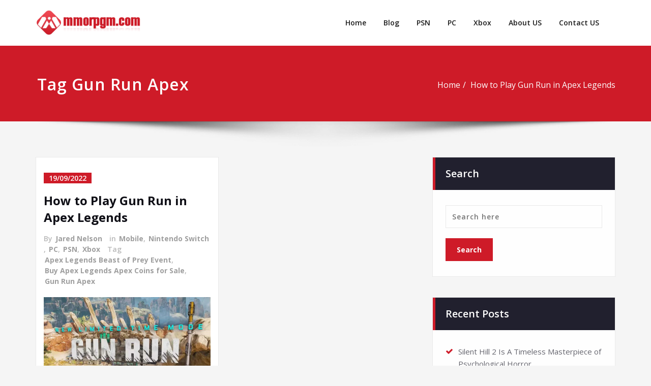

--- FILE ---
content_type: text/css
request_url: https://www.mmorpgm.com/wp-content/themes/content/style.css?ver=6.9
body_size: 313
content:
/*
Theme Name: Content
Theme URI: https://spicethemes.com/content-wordpress-theme/
Author: spicethemes
Author URI: https://spicethemes.com
Template: spicepress
Description: Content is a responsive, multi-purpose WordPress theme. It’s flexible and suitable for agencies, blogs, business, corporate or portfolios. Customization is easy and straight-forward, with options provided that allow you to setup your site to perfectly fit your desired online presence. Content offers a beautifully designed masonry blog layout. For more details, visit this link https://wordpress.org/themes/spicepress/. We hope you will find the Content theme useful.
Tags: one-column, two-columns, right-sidebar, custom-menu, custom-logo, featured-images, footer-widgets, sticky-post, threaded-comments, translation-ready
Version: 1.9.2
Requires at least: 4.7
Tested up to: 5.9
Requires PHP: 5.4
License URI: http://www.gnu.org/licenses/gpl-2.0.html
License: GNU General Public License v2 or later
Text Domain: content
*/

.blog-section .page,.blog-section .attachment  { background-color: #ffffff; border: 1px solid #e9e9e9; border-radius: 0; margin-bottom: 40px; padding: 30px 15px 25px; transition: all 0.4s ease 0s; }
